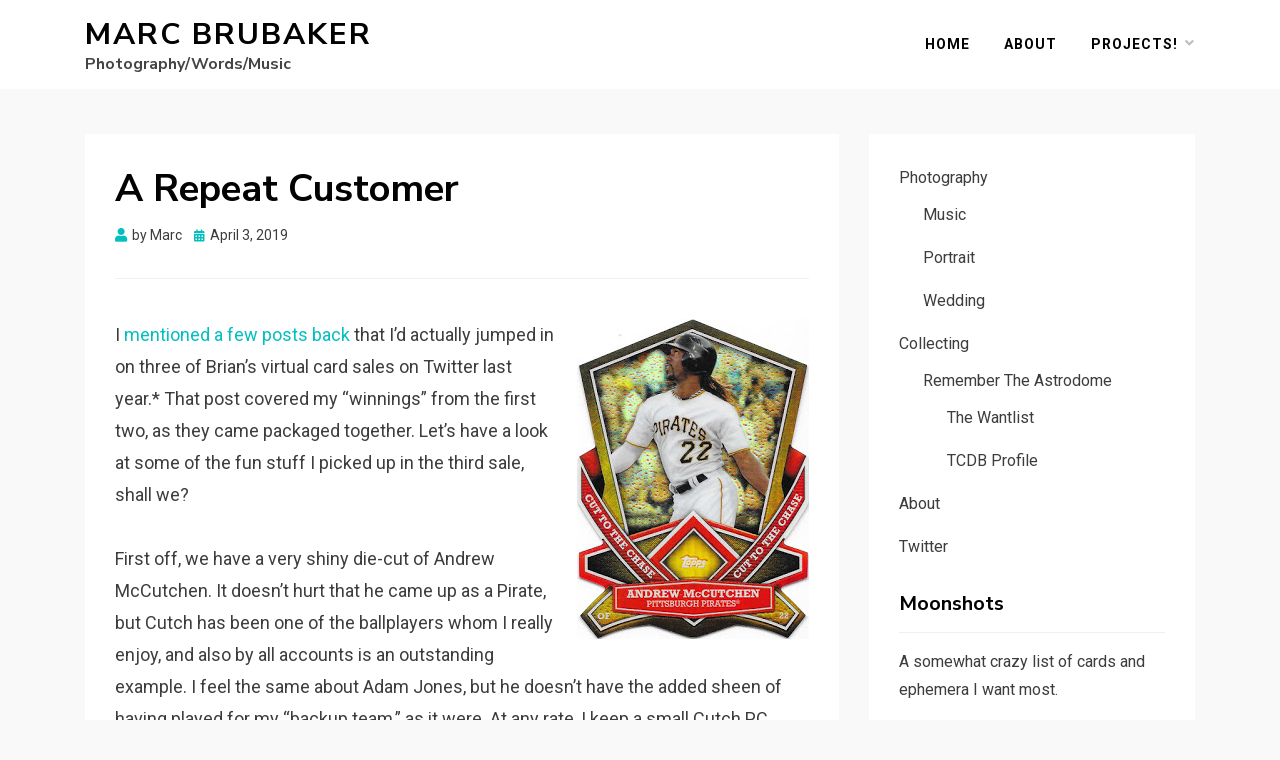

--- FILE ---
content_type: text/html; charset=UTF-8
request_url: http://marcbrubaker.com/2019/04/a-repeat-customer/
body_size: 16320
content:
<!DOCTYPE html>
<html lang="en-US">
<head>
<meta charset="UTF-8">
<meta name="viewport" content="width=device-width, initial-scale=1.0">
<link rel="profile" href="http://gmpg.org/xfn/11">
<title>A Repeat Customer &#8211; Marc Brubaker</title>
<meta name='robots' content='max-image-preview:large' />
<link rel='dns-prefetch' href='//stats.wp.com' />
<link rel='dns-prefetch' href='//fonts.googleapis.com' />
<link rel='dns-prefetch' href='//c0.wp.com' />
<link rel="alternate" type="application/rss+xml" title="Marc Brubaker &raquo; Feed" href="http://marcbrubaker.com/feed/" />
<link rel="alternate" type="application/rss+xml" title="Marc Brubaker &raquo; Comments Feed" href="http://marcbrubaker.com/comments/feed/" />
<link rel="alternate" type="application/rss+xml" title="Marc Brubaker &raquo; A Repeat Customer Comments Feed" href="http://marcbrubaker.com/2019/04/a-repeat-customer/feed/" />
<script type="text/javascript">
window._wpemojiSettings = {"baseUrl":"https:\/\/s.w.org\/images\/core\/emoji\/14.0.0\/72x72\/","ext":".png","svgUrl":"https:\/\/s.w.org\/images\/core\/emoji\/14.0.0\/svg\/","svgExt":".svg","source":{"concatemoji":"http:\/\/marcbrubaker.com\/wp-includes\/js\/wp-emoji-release.min.js?ver=6.2.8"}};
/*! This file is auto-generated */
!function(e,a,t){var n,r,o,i=a.createElement("canvas"),p=i.getContext&&i.getContext("2d");function s(e,t){p.clearRect(0,0,i.width,i.height),p.fillText(e,0,0);e=i.toDataURL();return p.clearRect(0,0,i.width,i.height),p.fillText(t,0,0),e===i.toDataURL()}function c(e){var t=a.createElement("script");t.src=e,t.defer=t.type="text/javascript",a.getElementsByTagName("head")[0].appendChild(t)}for(o=Array("flag","emoji"),t.supports={everything:!0,everythingExceptFlag:!0},r=0;r<o.length;r++)t.supports[o[r]]=function(e){if(p&&p.fillText)switch(p.textBaseline="top",p.font="600 32px Arial",e){case"flag":return s("\ud83c\udff3\ufe0f\u200d\u26a7\ufe0f","\ud83c\udff3\ufe0f\u200b\u26a7\ufe0f")?!1:!s("\ud83c\uddfa\ud83c\uddf3","\ud83c\uddfa\u200b\ud83c\uddf3")&&!s("\ud83c\udff4\udb40\udc67\udb40\udc62\udb40\udc65\udb40\udc6e\udb40\udc67\udb40\udc7f","\ud83c\udff4\u200b\udb40\udc67\u200b\udb40\udc62\u200b\udb40\udc65\u200b\udb40\udc6e\u200b\udb40\udc67\u200b\udb40\udc7f");case"emoji":return!s("\ud83e\udef1\ud83c\udffb\u200d\ud83e\udef2\ud83c\udfff","\ud83e\udef1\ud83c\udffb\u200b\ud83e\udef2\ud83c\udfff")}return!1}(o[r]),t.supports.everything=t.supports.everything&&t.supports[o[r]],"flag"!==o[r]&&(t.supports.everythingExceptFlag=t.supports.everythingExceptFlag&&t.supports[o[r]]);t.supports.everythingExceptFlag=t.supports.everythingExceptFlag&&!t.supports.flag,t.DOMReady=!1,t.readyCallback=function(){t.DOMReady=!0},t.supports.everything||(n=function(){t.readyCallback()},a.addEventListener?(a.addEventListener("DOMContentLoaded",n,!1),e.addEventListener("load",n,!1)):(e.attachEvent("onload",n),a.attachEvent("onreadystatechange",function(){"complete"===a.readyState&&t.readyCallback()})),(e=t.source||{}).concatemoji?c(e.concatemoji):e.wpemoji&&e.twemoji&&(c(e.twemoji),c(e.wpemoji)))}(window,document,window._wpemojiSettings);
</script>
<style type="text/css">
img.wp-smiley,
img.emoji {
	display: inline !important;
	border: none !important;
	box-shadow: none !important;
	height: 1em !important;
	width: 1em !important;
	margin: 0 0.07em !important;
	vertical-align: -0.1em !important;
	background: none !important;
	padding: 0 !important;
}
</style>
	<link rel='stylesheet' id='wp-block-library-css' href='https://c0.wp.com/c/6.2.8/wp-includes/css/dist/block-library/style.min.css' type='text/css' media='all' />
<style id='wp-block-library-inline-css' type='text/css'>
.has-text-align-justify{text-align:justify;}
</style>
<style id='collapsing-categories-style-inline-css' type='text/css'>


</style>
<link rel='stylesheet' id='mediaelement-css' href='https://c0.wp.com/c/6.2.8/wp-includes/js/mediaelement/mediaelementplayer-legacy.min.css' type='text/css' media='all' />
<link rel='stylesheet' id='wp-mediaelement-css' href='https://c0.wp.com/c/6.2.8/wp-includes/js/mediaelement/wp-mediaelement.min.css' type='text/css' media='all' />
<link rel='stylesheet' id='classic-theme-styles-css' href='https://c0.wp.com/c/6.2.8/wp-includes/css/classic-themes.min.css' type='text/css' media='all' />
<style id='global-styles-inline-css' type='text/css'>
body{--wp--preset--color--black: #000000;--wp--preset--color--cyan-bluish-gray: #abb8c3;--wp--preset--color--white: #ffffff;--wp--preset--color--pale-pink: #f78da7;--wp--preset--color--vivid-red: #cf2e2e;--wp--preset--color--luminous-vivid-orange: #ff6900;--wp--preset--color--luminous-vivid-amber: #fcb900;--wp--preset--color--light-green-cyan: #7bdcb5;--wp--preset--color--vivid-green-cyan: #00d084;--wp--preset--color--pale-cyan-blue: #8ed1fc;--wp--preset--color--vivid-cyan-blue: #0693e3;--wp--preset--color--vivid-purple: #9b51e0;--wp--preset--gradient--vivid-cyan-blue-to-vivid-purple: linear-gradient(135deg,rgba(6,147,227,1) 0%,rgb(155,81,224) 100%);--wp--preset--gradient--light-green-cyan-to-vivid-green-cyan: linear-gradient(135deg,rgb(122,220,180) 0%,rgb(0,208,130) 100%);--wp--preset--gradient--luminous-vivid-amber-to-luminous-vivid-orange: linear-gradient(135deg,rgba(252,185,0,1) 0%,rgba(255,105,0,1) 100%);--wp--preset--gradient--luminous-vivid-orange-to-vivid-red: linear-gradient(135deg,rgba(255,105,0,1) 0%,rgb(207,46,46) 100%);--wp--preset--gradient--very-light-gray-to-cyan-bluish-gray: linear-gradient(135deg,rgb(238,238,238) 0%,rgb(169,184,195) 100%);--wp--preset--gradient--cool-to-warm-spectrum: linear-gradient(135deg,rgb(74,234,220) 0%,rgb(151,120,209) 20%,rgb(207,42,186) 40%,rgb(238,44,130) 60%,rgb(251,105,98) 80%,rgb(254,248,76) 100%);--wp--preset--gradient--blush-light-purple: linear-gradient(135deg,rgb(255,206,236) 0%,rgb(152,150,240) 100%);--wp--preset--gradient--blush-bordeaux: linear-gradient(135deg,rgb(254,205,165) 0%,rgb(254,45,45) 50%,rgb(107,0,62) 100%);--wp--preset--gradient--luminous-dusk: linear-gradient(135deg,rgb(255,203,112) 0%,rgb(199,81,192) 50%,rgb(65,88,208) 100%);--wp--preset--gradient--pale-ocean: linear-gradient(135deg,rgb(255,245,203) 0%,rgb(182,227,212) 50%,rgb(51,167,181) 100%);--wp--preset--gradient--electric-grass: linear-gradient(135deg,rgb(202,248,128) 0%,rgb(113,206,126) 100%);--wp--preset--gradient--midnight: linear-gradient(135deg,rgb(2,3,129) 0%,rgb(40,116,252) 100%);--wp--preset--duotone--dark-grayscale: url('#wp-duotone-dark-grayscale');--wp--preset--duotone--grayscale: url('#wp-duotone-grayscale');--wp--preset--duotone--purple-yellow: url('#wp-duotone-purple-yellow');--wp--preset--duotone--blue-red: url('#wp-duotone-blue-red');--wp--preset--duotone--midnight: url('#wp-duotone-midnight');--wp--preset--duotone--magenta-yellow: url('#wp-duotone-magenta-yellow');--wp--preset--duotone--purple-green: url('#wp-duotone-purple-green');--wp--preset--duotone--blue-orange: url('#wp-duotone-blue-orange');--wp--preset--font-size--small: 13px;--wp--preset--font-size--medium: 20px;--wp--preset--font-size--large: 36px;--wp--preset--font-size--x-large: 42px;--wp--preset--spacing--20: 0.44rem;--wp--preset--spacing--30: 0.67rem;--wp--preset--spacing--40: 1rem;--wp--preset--spacing--50: 1.5rem;--wp--preset--spacing--60: 2.25rem;--wp--preset--spacing--70: 3.38rem;--wp--preset--spacing--80: 5.06rem;--wp--preset--shadow--natural: 6px 6px 9px rgba(0, 0, 0, 0.2);--wp--preset--shadow--deep: 12px 12px 50px rgba(0, 0, 0, 0.4);--wp--preset--shadow--sharp: 6px 6px 0px rgba(0, 0, 0, 0.2);--wp--preset--shadow--outlined: 6px 6px 0px -3px rgba(255, 255, 255, 1), 6px 6px rgba(0, 0, 0, 1);--wp--preset--shadow--crisp: 6px 6px 0px rgba(0, 0, 0, 1);}:where(.is-layout-flex){gap: 0.5em;}body .is-layout-flow > .alignleft{float: left;margin-inline-start: 0;margin-inline-end: 2em;}body .is-layout-flow > .alignright{float: right;margin-inline-start: 2em;margin-inline-end: 0;}body .is-layout-flow > .aligncenter{margin-left: auto !important;margin-right: auto !important;}body .is-layout-constrained > .alignleft{float: left;margin-inline-start: 0;margin-inline-end: 2em;}body .is-layout-constrained > .alignright{float: right;margin-inline-start: 2em;margin-inline-end: 0;}body .is-layout-constrained > .aligncenter{margin-left: auto !important;margin-right: auto !important;}body .is-layout-constrained > :where(:not(.alignleft):not(.alignright):not(.alignfull)){max-width: var(--wp--style--global--content-size);margin-left: auto !important;margin-right: auto !important;}body .is-layout-constrained > .alignwide{max-width: var(--wp--style--global--wide-size);}body .is-layout-flex{display: flex;}body .is-layout-flex{flex-wrap: wrap;align-items: center;}body .is-layout-flex > *{margin: 0;}:where(.wp-block-columns.is-layout-flex){gap: 2em;}.has-black-color{color: var(--wp--preset--color--black) !important;}.has-cyan-bluish-gray-color{color: var(--wp--preset--color--cyan-bluish-gray) !important;}.has-white-color{color: var(--wp--preset--color--white) !important;}.has-pale-pink-color{color: var(--wp--preset--color--pale-pink) !important;}.has-vivid-red-color{color: var(--wp--preset--color--vivid-red) !important;}.has-luminous-vivid-orange-color{color: var(--wp--preset--color--luminous-vivid-orange) !important;}.has-luminous-vivid-amber-color{color: var(--wp--preset--color--luminous-vivid-amber) !important;}.has-light-green-cyan-color{color: var(--wp--preset--color--light-green-cyan) !important;}.has-vivid-green-cyan-color{color: var(--wp--preset--color--vivid-green-cyan) !important;}.has-pale-cyan-blue-color{color: var(--wp--preset--color--pale-cyan-blue) !important;}.has-vivid-cyan-blue-color{color: var(--wp--preset--color--vivid-cyan-blue) !important;}.has-vivid-purple-color{color: var(--wp--preset--color--vivid-purple) !important;}.has-black-background-color{background-color: var(--wp--preset--color--black) !important;}.has-cyan-bluish-gray-background-color{background-color: var(--wp--preset--color--cyan-bluish-gray) !important;}.has-white-background-color{background-color: var(--wp--preset--color--white) !important;}.has-pale-pink-background-color{background-color: var(--wp--preset--color--pale-pink) !important;}.has-vivid-red-background-color{background-color: var(--wp--preset--color--vivid-red) !important;}.has-luminous-vivid-orange-background-color{background-color: var(--wp--preset--color--luminous-vivid-orange) !important;}.has-luminous-vivid-amber-background-color{background-color: var(--wp--preset--color--luminous-vivid-amber) !important;}.has-light-green-cyan-background-color{background-color: var(--wp--preset--color--light-green-cyan) !important;}.has-vivid-green-cyan-background-color{background-color: var(--wp--preset--color--vivid-green-cyan) !important;}.has-pale-cyan-blue-background-color{background-color: var(--wp--preset--color--pale-cyan-blue) !important;}.has-vivid-cyan-blue-background-color{background-color: var(--wp--preset--color--vivid-cyan-blue) !important;}.has-vivid-purple-background-color{background-color: var(--wp--preset--color--vivid-purple) !important;}.has-black-border-color{border-color: var(--wp--preset--color--black) !important;}.has-cyan-bluish-gray-border-color{border-color: var(--wp--preset--color--cyan-bluish-gray) !important;}.has-white-border-color{border-color: var(--wp--preset--color--white) !important;}.has-pale-pink-border-color{border-color: var(--wp--preset--color--pale-pink) !important;}.has-vivid-red-border-color{border-color: var(--wp--preset--color--vivid-red) !important;}.has-luminous-vivid-orange-border-color{border-color: var(--wp--preset--color--luminous-vivid-orange) !important;}.has-luminous-vivid-amber-border-color{border-color: var(--wp--preset--color--luminous-vivid-amber) !important;}.has-light-green-cyan-border-color{border-color: var(--wp--preset--color--light-green-cyan) !important;}.has-vivid-green-cyan-border-color{border-color: var(--wp--preset--color--vivid-green-cyan) !important;}.has-pale-cyan-blue-border-color{border-color: var(--wp--preset--color--pale-cyan-blue) !important;}.has-vivid-cyan-blue-border-color{border-color: var(--wp--preset--color--vivid-cyan-blue) !important;}.has-vivid-purple-border-color{border-color: var(--wp--preset--color--vivid-purple) !important;}.has-vivid-cyan-blue-to-vivid-purple-gradient-background{background: var(--wp--preset--gradient--vivid-cyan-blue-to-vivid-purple) !important;}.has-light-green-cyan-to-vivid-green-cyan-gradient-background{background: var(--wp--preset--gradient--light-green-cyan-to-vivid-green-cyan) !important;}.has-luminous-vivid-amber-to-luminous-vivid-orange-gradient-background{background: var(--wp--preset--gradient--luminous-vivid-amber-to-luminous-vivid-orange) !important;}.has-luminous-vivid-orange-to-vivid-red-gradient-background{background: var(--wp--preset--gradient--luminous-vivid-orange-to-vivid-red) !important;}.has-very-light-gray-to-cyan-bluish-gray-gradient-background{background: var(--wp--preset--gradient--very-light-gray-to-cyan-bluish-gray) !important;}.has-cool-to-warm-spectrum-gradient-background{background: var(--wp--preset--gradient--cool-to-warm-spectrum) !important;}.has-blush-light-purple-gradient-background{background: var(--wp--preset--gradient--blush-light-purple) !important;}.has-blush-bordeaux-gradient-background{background: var(--wp--preset--gradient--blush-bordeaux) !important;}.has-luminous-dusk-gradient-background{background: var(--wp--preset--gradient--luminous-dusk) !important;}.has-pale-ocean-gradient-background{background: var(--wp--preset--gradient--pale-ocean) !important;}.has-electric-grass-gradient-background{background: var(--wp--preset--gradient--electric-grass) !important;}.has-midnight-gradient-background{background: var(--wp--preset--gradient--midnight) !important;}.has-small-font-size{font-size: var(--wp--preset--font-size--small) !important;}.has-medium-font-size{font-size: var(--wp--preset--font-size--medium) !important;}.has-large-font-size{font-size: var(--wp--preset--font-size--large) !important;}.has-x-large-font-size{font-size: var(--wp--preset--font-size--x-large) !important;}
.wp-block-navigation a:where(:not(.wp-element-button)){color: inherit;}
:where(.wp-block-columns.is-layout-flex){gap: 2em;}
.wp-block-pullquote{font-size: 1.5em;line-height: 1.6;}
</style>
<link rel='stylesheet' id='simply-gallery-block-frontend-css' href='http://marcbrubaker.com/wp-content/plugins/simply-gallery-block/blocks/pgc_sgb.min.style.css?ver=3.2.4.3' type='text/css' media='all' />
<link rel='stylesheet' id='pgc-simply-gallery-plugin-lightbox-style-css' href='http://marcbrubaker.com/wp-content/plugins/simply-gallery-block/plugins/pgc_sgb_lightbox.min.style.css?ver=3.2.4.3' type='text/css' media='all' />
<link rel='stylesheet' id='allium-bootstrap-custom-css' href='http://marcbrubaker.com/wp-content/themes/allium/css/bootstrap-custom.css?ver=6.2.8' type='text/css' media='all' />
<link rel='stylesheet' id='font-awesome-5-css' href='http://marcbrubaker.com/wp-content/themes/allium/css/fontawesome-all.css?ver=6.2.8' type='text/css' media='all' />
<link rel='stylesheet' id='allium-fonts-css' href='https://fonts.googleapis.com/css?family=Nunito+Sans%3A400%2C400i%2C700%2C700i%7CRoboto%3A400%2C400i%2C700%2C700i&#038;subset=latin%2Clatin-ext' type='text/css' media='all' />
<link rel='stylesheet' id='allium-style-css' href='http://marcbrubaker.com/wp-content/themes/allium/style.css?ver=6.2.8' type='text/css' media='all' />
<style id='akismet-widget-style-inline-css' type='text/css'>

			.a-stats {
				--akismet-color-mid-green: #357b49;
				--akismet-color-white: #fff;
				--akismet-color-light-grey: #f6f7f7;

				max-width: 350px;
				width: auto;
			}

			.a-stats * {
				all: unset;
				box-sizing: border-box;
			}

			.a-stats strong {
				font-weight: 600;
			}

			.a-stats a.a-stats__link,
			.a-stats a.a-stats__link:visited,
			.a-stats a.a-stats__link:active {
				background: var(--akismet-color-mid-green);
				border: none;
				box-shadow: none;
				border-radius: 8px;
				color: var(--akismet-color-white);
				cursor: pointer;
				display: block;
				font-family: -apple-system, BlinkMacSystemFont, 'Segoe UI', 'Roboto', 'Oxygen-Sans', 'Ubuntu', 'Cantarell', 'Helvetica Neue', sans-serif;
				font-weight: 500;
				padding: 12px;
				text-align: center;
				text-decoration: none;
				transition: all 0.2s ease;
			}

			/* Extra specificity to deal with TwentyTwentyOne focus style */
			.widget .a-stats a.a-stats__link:focus {
				background: var(--akismet-color-mid-green);
				color: var(--akismet-color-white);
				text-decoration: none;
			}

			.a-stats a.a-stats__link:hover {
				filter: brightness(110%);
				box-shadow: 0 4px 12px rgba(0, 0, 0, 0.06), 0 0 2px rgba(0, 0, 0, 0.16);
			}

			.a-stats .count {
				color: var(--akismet-color-white);
				display: block;
				font-size: 1.5em;
				line-height: 1.4;
				padding: 0 13px;
				white-space: nowrap;
			}
		
</style>
<link rel='stylesheet' id='social-logos-css' href='https://c0.wp.com/p/jetpack/12.8.2/_inc/social-logos/social-logos.min.css' type='text/css' media='all' />
<link rel='stylesheet' id='jetpack_css-css' href='https://c0.wp.com/p/jetpack/12.8.2/css/jetpack.css' type='text/css' media='all' />
<script type='text/javascript' src='https://c0.wp.com/c/6.2.8/wp-includes/js/jquery/jquery.min.js' id='jquery-core-js'></script>
<script type='text/javascript' src='https://c0.wp.com/c/6.2.8/wp-includes/js/jquery/jquery-migrate.min.js' id='jquery-migrate-js'></script>
<link rel="https://api.w.org/" href="http://marcbrubaker.com/wp-json/" /><link rel="alternate" type="application/json" href="http://marcbrubaker.com/wp-json/wp/v2/posts/800" /><link rel="EditURI" type="application/rsd+xml" title="RSD" href="http://marcbrubaker.com/xmlrpc.php?rsd" />
<link rel="wlwmanifest" type="application/wlwmanifest+xml" href="http://marcbrubaker.com/wp-includes/wlwmanifest.xml" />
<meta name="generator" content="WordPress 6.2.8" />
<link rel="canonical" href="http://marcbrubaker.com/2019/04/a-repeat-customer/" />
<link rel='shortlink' href='http://marcbrubaker.com/?p=800' />
<link rel="alternate" type="application/json+oembed" href="http://marcbrubaker.com/wp-json/oembed/1.0/embed?url=http%3A%2F%2Fmarcbrubaker.com%2F2019%2F04%2Fa-repeat-customer%2F" />
<link rel="alternate" type="text/xml+oembed" href="http://marcbrubaker.com/wp-json/oembed/1.0/embed?url=http%3A%2F%2Fmarcbrubaker.com%2F2019%2F04%2Fa-repeat-customer%2F&#038;format=xml" />
<noscript><style>.simply-gallery-amp{ display: block !important; }</style></noscript><noscript><style>.sgb-preloader{ display: none !important; }</style></noscript>	<style>img#wpstats{display:none}</style>
		<link rel="pingback" href="http://marcbrubaker.com/xmlrpc.php">
	
	
<!-- Jetpack Open Graph Tags -->
<meta property="og:type" content="article" />
<meta property="og:title" content="A Repeat Customer" />
<meta property="og:url" content="http://marcbrubaker.com/2019/04/a-repeat-customer/" />
<meta property="og:description" content="I mentioned a few posts back that I&#8217;d actually jumped in on three of Brian&#8217;s virtual card sales on Twitter last year.* That post covered my &#8220;winnings&#8221; from the first two, as…" />
<meta property="article:published_time" content="2019-04-03T20:16:00+00:00" />
<meta property="article:modified_time" content="2019-07-09T13:53:00+00:00" />
<meta property="og:site_name" content="Marc Brubaker" />
<meta property="og:image" content="http://marcbrubaker.com/wp-content/uploads/2019/04/McCutchen13_CuttotheChase.jpg" />
<meta property="og:image:width" content="232" />
<meta property="og:image:height" content="320" />
<meta property="og:image:alt" content="" />
<meta property="og:locale" content="en_US" />
<meta name="twitter:text:title" content="A Repeat Customer" />
<meta name="twitter:image" content="http://marcbrubaker.com/wp-content/uploads/2019/04/McCutchen13_CuttotheChase.jpg?w=144" />
<meta name="twitter:card" content="summary" />

<!-- End Jetpack Open Graph Tags -->
</head>

<body class="post-template-default single single-post postid-800 single-format-standard singular has-site-branding has-wide-layout has-right-sidebar">
<svg xmlns="http://www.w3.org/2000/svg" viewBox="0 0 0 0" width="0" height="0" focusable="false" role="none" style="visibility: hidden; position: absolute; left: -9999px; overflow: hidden;" ><defs><filter id="wp-duotone-dark-grayscale"><feColorMatrix color-interpolation-filters="sRGB" type="matrix" values=" .299 .587 .114 0 0 .299 .587 .114 0 0 .299 .587 .114 0 0 .299 .587 .114 0 0 " /><feComponentTransfer color-interpolation-filters="sRGB" ><feFuncR type="table" tableValues="0 0.498039215686" /><feFuncG type="table" tableValues="0 0.498039215686" /><feFuncB type="table" tableValues="0 0.498039215686" /><feFuncA type="table" tableValues="1 1" /></feComponentTransfer><feComposite in2="SourceGraphic" operator="in" /></filter></defs></svg><svg xmlns="http://www.w3.org/2000/svg" viewBox="0 0 0 0" width="0" height="0" focusable="false" role="none" style="visibility: hidden; position: absolute; left: -9999px; overflow: hidden;" ><defs><filter id="wp-duotone-grayscale"><feColorMatrix color-interpolation-filters="sRGB" type="matrix" values=" .299 .587 .114 0 0 .299 .587 .114 0 0 .299 .587 .114 0 0 .299 .587 .114 0 0 " /><feComponentTransfer color-interpolation-filters="sRGB" ><feFuncR type="table" tableValues="0 1" /><feFuncG type="table" tableValues="0 1" /><feFuncB type="table" tableValues="0 1" /><feFuncA type="table" tableValues="1 1" /></feComponentTransfer><feComposite in2="SourceGraphic" operator="in" /></filter></defs></svg><svg xmlns="http://www.w3.org/2000/svg" viewBox="0 0 0 0" width="0" height="0" focusable="false" role="none" style="visibility: hidden; position: absolute; left: -9999px; overflow: hidden;" ><defs><filter id="wp-duotone-purple-yellow"><feColorMatrix color-interpolation-filters="sRGB" type="matrix" values=" .299 .587 .114 0 0 .299 .587 .114 0 0 .299 .587 .114 0 0 .299 .587 .114 0 0 " /><feComponentTransfer color-interpolation-filters="sRGB" ><feFuncR type="table" tableValues="0.549019607843 0.988235294118" /><feFuncG type="table" tableValues="0 1" /><feFuncB type="table" tableValues="0.717647058824 0.254901960784" /><feFuncA type="table" tableValues="1 1" /></feComponentTransfer><feComposite in2="SourceGraphic" operator="in" /></filter></defs></svg><svg xmlns="http://www.w3.org/2000/svg" viewBox="0 0 0 0" width="0" height="0" focusable="false" role="none" style="visibility: hidden; position: absolute; left: -9999px; overflow: hidden;" ><defs><filter id="wp-duotone-blue-red"><feColorMatrix color-interpolation-filters="sRGB" type="matrix" values=" .299 .587 .114 0 0 .299 .587 .114 0 0 .299 .587 .114 0 0 .299 .587 .114 0 0 " /><feComponentTransfer color-interpolation-filters="sRGB" ><feFuncR type="table" tableValues="0 1" /><feFuncG type="table" tableValues="0 0.278431372549" /><feFuncB type="table" tableValues="0.592156862745 0.278431372549" /><feFuncA type="table" tableValues="1 1" /></feComponentTransfer><feComposite in2="SourceGraphic" operator="in" /></filter></defs></svg><svg xmlns="http://www.w3.org/2000/svg" viewBox="0 0 0 0" width="0" height="0" focusable="false" role="none" style="visibility: hidden; position: absolute; left: -9999px; overflow: hidden;" ><defs><filter id="wp-duotone-midnight"><feColorMatrix color-interpolation-filters="sRGB" type="matrix" values=" .299 .587 .114 0 0 .299 .587 .114 0 0 .299 .587 .114 0 0 .299 .587 .114 0 0 " /><feComponentTransfer color-interpolation-filters="sRGB" ><feFuncR type="table" tableValues="0 0" /><feFuncG type="table" tableValues="0 0.647058823529" /><feFuncB type="table" tableValues="0 1" /><feFuncA type="table" tableValues="1 1" /></feComponentTransfer><feComposite in2="SourceGraphic" operator="in" /></filter></defs></svg><svg xmlns="http://www.w3.org/2000/svg" viewBox="0 0 0 0" width="0" height="0" focusable="false" role="none" style="visibility: hidden; position: absolute; left: -9999px; overflow: hidden;" ><defs><filter id="wp-duotone-magenta-yellow"><feColorMatrix color-interpolation-filters="sRGB" type="matrix" values=" .299 .587 .114 0 0 .299 .587 .114 0 0 .299 .587 .114 0 0 .299 .587 .114 0 0 " /><feComponentTransfer color-interpolation-filters="sRGB" ><feFuncR type="table" tableValues="0.780392156863 1" /><feFuncG type="table" tableValues="0 0.949019607843" /><feFuncB type="table" tableValues="0.352941176471 0.470588235294" /><feFuncA type="table" tableValues="1 1" /></feComponentTransfer><feComposite in2="SourceGraphic" operator="in" /></filter></defs></svg><svg xmlns="http://www.w3.org/2000/svg" viewBox="0 0 0 0" width="0" height="0" focusable="false" role="none" style="visibility: hidden; position: absolute; left: -9999px; overflow: hidden;" ><defs><filter id="wp-duotone-purple-green"><feColorMatrix color-interpolation-filters="sRGB" type="matrix" values=" .299 .587 .114 0 0 .299 .587 .114 0 0 .299 .587 .114 0 0 .299 .587 .114 0 0 " /><feComponentTransfer color-interpolation-filters="sRGB" ><feFuncR type="table" tableValues="0.650980392157 0.403921568627" /><feFuncG type="table" tableValues="0 1" /><feFuncB type="table" tableValues="0.447058823529 0.4" /><feFuncA type="table" tableValues="1 1" /></feComponentTransfer><feComposite in2="SourceGraphic" operator="in" /></filter></defs></svg><svg xmlns="http://www.w3.org/2000/svg" viewBox="0 0 0 0" width="0" height="0" focusable="false" role="none" style="visibility: hidden; position: absolute; left: -9999px; overflow: hidden;" ><defs><filter id="wp-duotone-blue-orange"><feColorMatrix color-interpolation-filters="sRGB" type="matrix" values=" .299 .587 .114 0 0 .299 .587 .114 0 0 .299 .587 .114 0 0 .299 .587 .114 0 0 " /><feComponentTransfer color-interpolation-filters="sRGB" ><feFuncR type="table" tableValues="0.0980392156863 1" /><feFuncG type="table" tableValues="0 0.662745098039" /><feFuncB type="table" tableValues="0.847058823529 0.419607843137" /><feFuncA type="table" tableValues="1 1" /></feComponentTransfer><feComposite in2="SourceGraphic" operator="in" /></filter></defs></svg><div id="page" class="site-wrapper site">

	
	<header id="masthead" class="site-header" role="banner">
		<div class="container">
			<div class="row">
				<div class="col">

					<div class="site-header-inside-wrapper">
						
<div class="site-branding-wrapper">
	
	<div class="site-branding">
					<p class="site-title"><a href="http://marcbrubaker.com/" title="Marc Brubaker" rel="home">Marc Brubaker</a></p>
		
				<p class="site-description">Photography/Words/Music</p>
			</div>
</div><!-- .site-branding-wrapper -->

						
<nav id="site-navigation" class="main-navigation" role="navigation">
	<div class="main-navigation-inside">

		<a class="skip-link screen-reader-text" href="#content">Skip to content</a>
		<div class="toggle-menu-wrapper">
			<a href="#header-menu-responsive" title="Menu" class="toggle-menu-control">
				<span class="toggle-menu-label">Menu</span>
			</a>
		</div>

		<div id="menu-1" class="site-header-menu"><ul class="header-menu sf-menu">
<li ><a href="http://marcbrubaker.com/">Home</a></li><li class="page_item page-item-2 current_page_parent"><a href="http://marcbrubaker.com/about/">About</a></li>
<li class="page_item page-item-19204 page_item_has_children"><a href="http://marcbrubaker.com/projects/">Projects!</a>
<ul class='children'>
	<li class="page_item page-item-18762"><a href="http://marcbrubaker.com/projects/1981-fleer/">1981 Fleer</a></li>
	<li class="page_item page-item-19207"><a href="http://marcbrubaker.com/projects/baseball-hof-autographs/">Baseball Hall of Famers</a></li>
	<li class="page_item page-item-19278"><a href="http://marcbrubaker.com/projects/managers-of-the-year/">Managers of the Year</a></li>
	<li class="page_item page-item-19277"><a href="http://marcbrubaker.com/projects/mvps/">MVPs</a></li>
</ul>
</li>
</ul></div>

	</div><!-- .main-navigation-inside -->
</nav><!-- .main-navigation -->
					</div><!-- .site-header-inside-wrapper -->

				</div><!-- .col -->
			</div><!-- .row -->
		</div><!-- .container -->
	</header><!-- #masthead -->

	<div id="content" class="site-content">

	<div class="site-content-inside">
		<div class="container">
			<div class="row">

				<div id="primary" class="content-area col-16 col-sm-16 col-md-16 col-lg-11 col-xl-11 col-xxl-11">
					<main id="main" class="site-main" role="main">

						<div id="post-wrapper" class="post-wrapper post-wrapper-single post-wrapper-single-post">
												
							
<div class="post-wrapper-hentry">
	<article id="post-800" class="post-800 post type-post status-publish format-standard hentry category-collecting category-remember-the-astrodome tag-craig-biggio tag-jeff-bagwell tag-luis-aparicio tag-twitter tag-twitter-sale tag-warren-spahn">
		<div class="post-content-wrapper post-content-wrapper-single post-content-wrapper-single-post">

			<div class="entry-header-wrapper">
				<header class="entry-header">
					<h1 class="entry-title">A Repeat Customer</h1>				</header><!-- .entry-header -->

				<div class="entry-meta entry-meta-header-after">
					<span class="byline entry-meta-icon">by <span class="author vcard"><a class="entry-author-link url fn n" href="http://marcbrubaker.com/author/admin/" rel="author"><span class="entry-author-name">Marc</span></a></span></span><span class="posted-on entry-meta-icon"><span class="screen-reader-text">Posted on</span><a href="http://marcbrubaker.com/2019/04/a-repeat-customer/" rel="bookmark"><time class="entry-date published" datetime="2019-04-03T13:16:00-05:00">April 3, 2019</time><time class="updated" datetime="2019-07-09T06:53:00-05:00">July 9, 2019</time></a></span>				</div><!-- .entry-meta -->
			</div><!-- .entry-header-wrapper -->

			<div class="entry-content">
								<div style="clear: both; text-align: center;"><a href="http://marcbrubaker.com/wp-content/uploads/2019/04/McCutchen13_CuttotheChase-1.jpg" style="clear: right; float: right; margin-bottom: 1em; margin-left: 1em;"><img decoding="async" border="0" data-original-height="1052" data-original-width="763" height="320" src="http://marcbrubaker.com/wp-content/uploads/2019/04/McCutchen13_CuttotheChase.jpg" width="232" /></a></div>
<p>I <a href="https://remembertheastrodome.blogspot.com/2019/03/id-like-to-buy-card-brian.html" target="_blank" rel="noopener noreferrer">mentioned a few posts back</a> that I&#8217;d actually jumped in on three of Brian&#8217;s virtual card sales on Twitter last year.* That post covered my &#8220;winnings&#8221; from the first two, as they came packaged together. Let&#8217;s have a look at some of the fun stuff I picked up in the third sale, shall we?</p>
<p>First off, we have a very shiny die-cut of Andrew McCutchen. It doesn&#8217;t hurt that he came up as a Pirate, but Cutch has been one of the ballplayers whom I really enjoy, and also by all accounts is an outstanding example. I feel the same about Adam Jones, but he doesn&#8217;t have the added sheen of having played for my &#8220;backup team,&#8221; as it were. At any rate, I keep a small Cutch PC going, so this was a fun addition.</p>
<p><i>*Don&#8217;t worry, the cards are very much real, the virtual aspect refers only to the method of sale.&nbsp;</i></p>
<div style="clear: both; text-align: center;"><a href="http://marcbrubaker.com/wp-content/uploads/2019/04/Oswalt10TC_Refractor-1.jpg" style="margin-left: 1em; margin-right: 1em;"><img decoding="async" loading="lazy" border="0" data-original-height="1047" data-original-width="747" height="320" src="http://marcbrubaker.com/wp-content/uploads/2019/04/Oswalt10TC_Refractor.jpg" width="228" /></a><a href="http://marcbrubaker.com/wp-content/uploads/2019/04/Oswalt_10TC_Orange-1.jpg" style="margin-left: 1em; margin-right: 1em;"><img decoding="async" loading="lazy" border="0" data-original-height="1035" data-original-width="739" height="320" src="http://marcbrubaker.com/wp-content/uploads/2019/04/Oswalt_10TC_Orange.jpg" width="228" /></a></div>
<div style="clear: both; text-align: center;"></div>
<div style="clear: both; text-align: left;">Speaking of crazy shiny cards, I shelled out a little extra to grab this pair of Oswalt Refractors from 2010 Chrome: one regular refractor, and one lovely orange refractor.</div>
<p></p>
<div style="clear: both; text-align: center;"><a href="http://marcbrubaker.com/wp-content/uploads/2019/04/Scan2B4-11.jpeg" style="margin-left: 1em; margin-right: 1em;"><img decoding="async" loading="lazy" border="0" data-original-height="1045" data-original-width="740" height="320" src="http://marcbrubaker.com/wp-content/uploads/2019/04/Scan2B4-3.jpeg" width="226" /></a><a href="http://marcbrubaker.com/wp-content/uploads/2019/04/Scan-11.jpeg" style="margin-left: 1em; margin-right: 1em;"><img decoding="async" loading="lazy" border="0" data-original-height="1039" data-original-width="736" height="320" src="http://marcbrubaker.com/wp-content/uploads/2019/04/Scan-2.jpeg" width="226" /></a></div>
<div style="clear: both; text-align: center;"></div>
<div style="clear: both; text-align: left;">The great thing about dime boxes, virtual or not, is that there are plenty of interesting cards that you&#8217;ll chance upon which might not otherwise come into your collecting purview. Such is the case with these fabulous mid-aughts Turkey Red cards of Nolan Ryan and Roy Campanella. Those are downright gorgeous.</div>
<div style="clear: both; text-align: center;"></div>
<div style="clear: both; text-align: center;"><a href="http://marcbrubaker.com/wp-content/uploads/2019/04/Scan2B2-14.jpeg" style="clear: right; float: right; margin-bottom: 1em; margin-left: 1em;"><img decoding="async" loading="lazy" border="0" data-original-height="1040" data-original-width="737" height="320" src="http://marcbrubaker.com/wp-content/uploads/2019/04/Scan2B2-9.jpeg" width="226" /></a><a href="http://marcbrubaker.com/wp-content/uploads/2019/04/Scan2B3-13.jpeg" style="margin-left: 1em; margin-right: 1em;"><img decoding="async" loading="lazy" border="0" data-original-height="741" data-original-width="1041" height="227" src="http://marcbrubaker.com/wp-content/uploads/2019/04/Scan2B3-9.jpeg" width="320" /></a></div>
<p>I also grabbed a few Aparicio cards. Having read up on him in my younger days, he was one of the guys I came to appreciate through baseball lore.</p>
<div style="clear: both; text-align: center;"><a href="http://marcbrubaker.com/wp-content/uploads/2019/04/Scan2B14-1.jpeg" style="margin-left: 1em; margin-right: 1em;"><img decoding="async" loading="lazy" border="0" data-original-height="1045" data-original-width="742" height="320" src="http://marcbrubaker.com/wp-content/uploads/2019/04/Scan2B14.jpeg" width="227" /></a><a href="http://marcbrubaker.com/wp-content/uploads/2019/04/Scan2B13-1.jpeg" style="margin-left: 1em; margin-right: 1em;"><img decoding="async" loading="lazy" border="0" data-original-height="1049" data-original-width="748" height="320" src="http://marcbrubaker.com/wp-content/uploads/2019/04/Scan2B13.jpeg" width="228" /></a></div>
<div style="clear: both; text-align: center;"></div>
<div style="clear: both; text-align: left;">As was Larry Doby. These two Upper Deck Goudey cards were easy throw-ins to my stack.</div>
<div style="clear: both; text-align: left;"></div>
<div style="clear: both; text-align: center;"><a href="http://marcbrubaker.com/wp-content/uploads/2019/04/Scan2B5-8.jpeg" style="margin-left: 1em; margin-right: 1em;"><img decoding="async" loading="lazy" border="0" data-original-height="731" data-original-width="1042" height="224" src="http://marcbrubaker.com/wp-content/uploads/2019/04/Scan2B5-5.jpeg" width="320" /></a></div>
<p>The baseball flashbacks in Heritage are typically pretty awesome (although I&#8217;m not really sold on the 2019 versions). This Palmer was no different, and I picked it up in order to potentially get it signed.</p>
<div style="clear: both; text-align: center;"><a href="http://marcbrubaker.com/wp-content/uploads/2019/04/Scan2B8-5.jpeg" style="margin-left: 1em; margin-right: 1em;"><img decoding="async" loading="lazy" border="0" data-original-height="1038" data-original-width="745" height="320" src="http://marcbrubaker.com/wp-content/uploads/2019/04/Scan2B8-3.jpeg" width="229" /></a><a href="http://marcbrubaker.com/wp-content/uploads/2019/04/Scan2B10-5.jpeg" style="margin-left: 1em; margin-right: 1em;"><img decoding="async" loading="lazy" border="0" data-original-height="1039" data-original-width="741" height="320" src="http://marcbrubaker.com/wp-content/uploads/2019/04/Scan2B10-3.jpeg" width="228" /></a></div>
<p>See what I mean? Nick V. is sure to appreciate these. Heck, I love the Marichal even though it&#8217;s about him tossing a No-No against Houston. I may have to send that one off for some ink as well.</p>
<div style="clear: both; text-align: center;"><a href="http://marcbrubaker.com/wp-content/uploads/2019/04/Scan2B7-5.jpeg" style="margin-left: 1em; margin-right: 1em;"><img decoding="async" loading="lazy" border="0" data-original-height="1047" data-original-width="742" height="320" src="http://marcbrubaker.com/wp-content/uploads/2019/04/Scan2B7-3.jpeg" width="226" /></a><a href="http://marcbrubaker.com/wp-content/uploads/2019/04/Scan2B9-5.jpeg" style="margin-left: 1em; margin-right: 1em;"><img decoding="async" loading="lazy" border="0" data-original-height="1040" data-original-width="745" height="320" src="http://marcbrubaker.com/wp-content/uploads/2019/04/Scan2B9-3.jpeg" width="229" /></a></div>
<div style="clear: both; text-align: center;"></div>
<div style="clear: both; text-align: left;">Of course, I kept a stealthy eye out for my favorite Pirates, and picked up a new Clemente and Stargell along the way.</div>
<p></p>
<div style="clear: both; text-align: center;"><a href="http://marcbrubaker.com/wp-content/uploads/2019/04/Scan2B11-6.jpeg" style="margin-left: 1em; margin-right: 1em;"><img decoding="async" loading="lazy" border="0" data-original-height="1040" data-original-width="739" height="320" src="http://marcbrubaker.com/wp-content/uploads/2019/04/Scan2B11-3.jpeg" width="227" /></a><a href="http://marcbrubaker.com/wp-content/uploads/2019/04/Scan2B12-3.jpeg" style="margin-left: 1em; margin-right: 1em;"><img decoding="async" loading="lazy" border="0" data-original-height="1035" data-original-width="743" height="320" src="http://marcbrubaker.com/wp-content/uploads/2019/04/Scan2B12-2.jpeg" width="229" /></a></div>
<p>And I found another pair of Spahnies!</p>
<p></p>
<div style="clear: both; text-align: center;"><a href="http://marcbrubaker.com/wp-content/uploads/2019/04/Scan2B6-7.jpeg" style="margin-left: 1em; margin-right: 1em;"><img decoding="async" loading="lazy" border="0" data-original-height="1042" data-original-width="744" height="320" src="http://marcbrubaker.com/wp-content/uploads/2019/04/Scan2B6-5.jpeg" width="228" /></a><a href="http://marcbrubaker.com/wp-content/uploads/2019/04/Scan2B15-1.jpeg" style="margin-left: 1em; margin-right: 1em;"><img decoding="async" loading="lazy" border="0" data-original-height="1045" data-original-width="731" height="320" src="http://marcbrubaker.com/wp-content/uploads/2019/04/Scan2B15.jpeg" width="223" /></a></div>
<div style="clear: both; text-align: center;"></div>
<div style="clear: both; text-align: left;">Here are some rad late-90&#8217;s Upper Deck inserts of more recent HOFers (that&#8217;s Vlad on the right). The <i>View to a Thrill</i>&nbsp;inserts are just crazy enough and from just the right moment in my collecting heyday that I&#8217;m very much considering going for the set.</div>
<p></p>
<div style="clear: both; text-align: center;"><a href="http://marcbrubaker.com/wp-content/uploads/2019/04/Scan2B17-1.jpeg" style="margin-left: 1em; margin-right: 1em;"><img decoding="async" loading="lazy" border="0" data-original-height="1039" data-original-width="737" height="320" src="http://marcbrubaker.com/wp-content/uploads/2019/04/Scan2B17.jpeg" width="226" /></a><a href="http://marcbrubaker.com/wp-content/uploads/2019/04/Scan2B16-1.jpeg" style="margin-left: 1em; margin-right: 1em;"><img decoding="async" loading="lazy" border="0" data-original-height="1038" data-original-width="738" height="320" src="http://marcbrubaker.com/wp-content/uploads/2019/04/Scan2B16.jpeg" width="227" /></a></div>
<div style="clear: both; text-align: center;"></div>
<div style="clear: both; text-align: left;">And speaking of crazy 90&#8217;s cards, let&#8217;s check out the rest of my Astros pickups. Here&#8217;s a pair of Bowman parallels that don&#8217;t scan well. That&#8217;s an International version of the &#8217;98 Daryle Ward and a Chrome &#8217;99 Alou.</div>
<div style="clear: both; text-align: left;"></div>
<div style="clear: both; text-align: center;"><a href="http://marcbrubaker.com/wp-content/uploads/2019/04/Scan2B18-1.jpeg" style="margin-left: 1em; margin-right: 1em;"><img decoding="async" loading="lazy" border="0" data-original-height="638" data-original-width="889" height="229" src="http://marcbrubaker.com/wp-content/uploads/2019/04/Scan2B18.jpeg" width="320" /></a></div>
<div style="clear: both; text-align: center;"></div>
<div style="clear: both; text-align: left;">Two HOFer stickers? Well, heck, I think this was maybe a quarter. The checklist on these at TCDB has undergone some changes* so I picked this up unsure of whether I really needed it.</div>
<div style="clear: both; text-align: left;"></div>
<div style="clear: both; text-align: left;">*<i>Folks at the site have figured out the&nbsp;different sticker/back combos and listed them as variants.**</i></div>
<div style="clear: both; text-align: left;"><i><br /></i></div>
<div style="clear: both; text-align: left;"><i>**It still throws me for a loop that the SuperStar cards are considered the &#8220;backs&#8221; of this set. But I suppose that&#8217;s how it was sold, as packs of stickers with bonus cards. It&#8217;s just weird to me because the stickers are so much more ephemeral.</i></div>
<p></p>
<div style="clear: both; text-align: center;"><a href="http://marcbrubaker.com/wp-content/uploads/2019/04/Scan2B19-1.jpeg" style="margin-left: 1em; margin-right: 1em;"><img decoding="async" loading="lazy" border="0" data-original-height="1045" data-original-width="742" height="320" src="http://marcbrubaker.com/wp-content/uploads/2019/04/Scan2B19.jpeg" width="227" /></a><a href="http://marcbrubaker.com/wp-content/uploads/2019/04/Scan2B20-1.jpeg" style="margin-left: 1em; margin-right: 1em;"><img decoding="async" loading="lazy" border="0" data-original-height="1043" data-original-width="734" height="320" src="http://marcbrubaker.com/wp-content/uploads/2019/04/Scan2B20.jpeg" width="225" /></a></div>
<div style="clear: both; text-align: center;"></div>
<div style="clear: both; text-align: left;">1999 Stadium Club! I picked up a handful of these, including the greatest Jose Lima card of all time.</div>
<p></p>
<div style="clear: both; text-align: center;"><a href="http://marcbrubaker.com/wp-content/uploads/2019/04/Scan2B21-1.jpeg" style="margin-left: 1em; margin-right: 1em;"><img decoding="async" loading="lazy" border="0" data-original-height="1042" data-original-width="742" height="320" src="http://marcbrubaker.com/wp-content/uploads/2019/04/Scan2B21.jpeg" width="227" /></a><a href="http://marcbrubaker.com/wp-content/uploads/2019/04/Scan2B23-1.jpeg" style="margin-left: 1em; margin-right: 1em;"><img decoding="async" loading="lazy" border="0" data-original-height="1046" data-original-width="744" height="320" src="http://marcbrubaker.com/wp-content/uploads/2019/04/Scan2B23.jpeg" width="227" /></a></div>
<div style="clear: both; text-align: center;"></div>
<div style="clear: both; text-align: left;">Brian also had plenty of the 1999 Pacific set up for offer &#8211; perhaps a result of an abandoned build, or maybe just the leftovers from a box break. At any rate, I was able to nab the Bagwell portrait SP and a needed Biggio.</div>
<p></p>
<div style="clear: both; text-align: center;"><a href="http://marcbrubaker.com/wp-content/uploads/2019/04/Scan2B22-3.jpeg" style="margin-left: 1em; margin-right: 1em;"><img decoding="async" loading="lazy" border="0" data-original-height="747" data-original-width="1044" height="228" src="http://marcbrubaker.com/wp-content/uploads/2019/04/Scan2B22.jpeg" width="320" /></a></div>
<div style="clear: both; text-align: center;"></div>
<div style="clear: both; text-align: left;">The Big Unit rounded out my big finds, and I think I was able to come within a card of the team set thanks to this sale.</div>
<p></p>
<div style="clear: both; text-align: center;"><a href="http://marcbrubaker.com/wp-content/uploads/2019/04/Scan2B24-3.jpeg" style="margin-left: 1em; margin-right: 1em;"><img decoding="async" loading="lazy" border="0" data-original-height="1045" data-original-width="745" height="320" src="http://marcbrubaker.com/wp-content/uploads/2019/04/Scan2B24.jpeg" width="228" /></a><a href="http://marcbrubaker.com/wp-content/uploads/2019/04/Scan2B25-3.jpeg" style="margin-left: 1em; margin-right: 1em;"><img decoding="async" loading="lazy" border="0" data-original-height="1037" data-original-width="738" height="320" src="http://marcbrubaker.com/wp-content/uploads/2019/04/Scan2B25.jpeg" width="227" /></a></div>
<p>These are some plain old early-aughts Bowman needs that are no longer needs.</p>
<div style="clear: both; text-align: center;"><a href="http://marcbrubaker.com/wp-content/uploads/2019/04/Scan2B27-1.jpeg" style="margin-left: 1em; margin-right: 1em;"><img decoding="async" loading="lazy" border="0" data-original-height="1040" data-original-width="740" height="320" src="http://marcbrubaker.com/wp-content/uploads/2019/04/Scan2B27.jpeg" width="227" /></a><a href="http://marcbrubaker.com/wp-content/uploads/2019/04/Scan2B29-1.jpeg" style="margin-left: 1em; margin-right: 1em;"><img decoding="async" loading="lazy" border="0" data-original-height="1037" data-original-width="743" height="320" src="http://marcbrubaker.com/wp-content/uploads/2019/04/Scan2B29.jpeg" width="229" /></a></div>
<div style="clear: both; text-align: center;"></div>
<div style="clear: both; text-align: left;">But these two are gold foil parallels! It&#8217;s hard to tell, but the signature is in gold on these. I just thought the prospects were all like that, so now I need to double check my dupes around here and make sure of what&#8217;s actually on hand.</div>
<div style="clear: both; text-align: center;"></div>
<div style="clear: both; text-align: center;"><a href="http://marcbrubaker.com/wp-content/uploads/2019/04/Pence_11TU_Cognac-1.jpg" style="margin-left: 1em; margin-right: 1em;"><img decoding="async" loading="lazy" border="0" data-original-height="1042" data-original-width="743" height="320" src="http://marcbrubaker.com/wp-content/uploads/2019/04/Pence_11TU_Cognac.jpg" width="228" /></a><a href="http://marcbrubaker.com/wp-content/uploads/2019/04/Scan2B32-1.jpeg" style="margin-left: 1em; margin-right: 1em;"><img decoding="async" loading="lazy" border="0" data-original-height="1046" data-original-width="732" height="320" src="http://marcbrubaker.com/wp-content/uploads/2019/04/Scan2B32.jpeg" width="223" /></a></div>
<p>Now these are undoubtedly parallels. These super sparkly 2011 Diamond Anniversary and &#8220;Liquourfractor&#8221; Cognac parallels are fuuuuuuun. I especially like the Pence.</p>
<div style="clear: both; text-align: center;"><a href="http://marcbrubaker.com/wp-content/uploads/2019/04/Scan2B34-1.jpeg" style="margin-left: 1em; margin-right: 1em;"><img decoding="async" loading="lazy" border="0" data-original-height="1039" data-original-width="743" height="320" src="http://marcbrubaker.com/wp-content/uploads/2019/04/Scan2B34.jpeg" width="228" /></a><a href="http://marcbrubaker.com/wp-content/uploads/2019/04/Scan2B33-1.jpeg" style="margin-left: 1em; margin-right: 1em;"><img decoding="async" loading="lazy" border="0" data-original-height="1039" data-original-width="746" height="320" src="http://marcbrubaker.com/wp-content/uploads/2019/04/Scan2B33.jpeg" width="229" /></a></div>
<div style="clear: both; text-align: center;"></div>
<div style="clear: both; text-align: left;">I also added some Heritage from my lost days of card collecting. J.R. Towles looks extremely uncertain about Pedro Feliz&#8217;s prospects of holding down the hot corner for Houston. Seriously, though &#8211; Topps got weird on these Bowman Heritage prospects. Yeah, they&#8217;re based off the iconic Red Heart design, but <i style="font-weight: bold;">what the hell are you doing painting in the eyes?!?</i>&nbsp;That&#8217;s just creepy. Also, Feliz is not worried about the apparent chemical fire in the background, he&#8217;s accustomed to it in Houston.</div>
<p></p>
<div style="clear: both; text-align: center;"><a href="http://marcbrubaker.com/wp-content/uploads/2019/04/Scan2B26-1.jpeg" style="margin-left: 1em; margin-right: 1em;"><img decoding="async" loading="lazy" border="0" data-original-height="1040" data-original-width="738" height="320" src="http://marcbrubaker.com/wp-content/uploads/2019/04/Scan2B26.jpeg" width="227" /></a><a href="http://marcbrubaker.com/wp-content/uploads/2019/04/Scan2B28-1.jpeg" style="margin-left: 1em; margin-right: 1em;"><img decoding="async" loading="lazy" border="0" data-original-height="1040" data-original-width="740" height="320" src="http://marcbrubaker.com/wp-content/uploads/2019/04/Scan2B28.jpeg" width="227" /></a></div>
<div style="clear: both; text-align: center;"></div>
<div style="clear: both; text-align: left;">Before we get out of here, I need to show off a couple more Biggio cards I nabbed. That 2000 Topps Gallery is just splendid.</div>
<p></p>
<div style="clear: both; text-align: center;"><a href="http://marcbrubaker.com/wp-content/uploads/2019/04/Springer_15TC_Sepia-1.jpg" style="margin-left: 1em; margin-right: 1em;"><img decoding="async" loading="lazy" border="0" data-original-height="1030" data-original-width="738" height="320" src="http://marcbrubaker.com/wp-content/uploads/2019/04/Springer_15TC_Sepia.jpg" width="229" /></a><a href="http://marcbrubaker.com/wp-content/uploads/2019/04/Scan2B39-1.jpeg" style="margin-left: 1em; margin-right: 1em;"><img decoding="async" loading="lazy" border="0" data-original-height="1046" data-original-width="746" height="320" src="http://marcbrubaker.com/wp-content/uploads/2019/04/Scan2B39.jpeg" width="228" /></a></div>
<p>The last cards I nabbed were a pair of my large adult son, George Springer. The Glove Stories insert is one I&#8217;ve wanted for a while.</p>
<p>Thanks for the sale, Brian! I&#8217;m sure there will be more finds to come in 2019.</p>
<div class="sharedaddy sd-sharing-enabled"><div class="robots-nocontent sd-block sd-social sd-social-icon-text sd-sharing"><h3 class="sd-title">Share this:</h3><div class="sd-content"><ul><li class="share-facebook"><a rel="nofollow noopener noreferrer" data-shared="sharing-facebook-800" class="share-facebook sd-button share-icon" href="http://marcbrubaker.com/2019/04/a-repeat-customer/?share=facebook" target="_blank" title="Click to share on Facebook" ><span>Facebook</span></a></li><li class="share-x"><a rel="nofollow noopener noreferrer" data-shared="sharing-x-800" class="share-x sd-button share-icon" href="http://marcbrubaker.com/2019/04/a-repeat-customer/?share=x" target="_blank" title="Click to share on X" ><span>X</span></a></li><li class="share-end"></li></ul></div></div></div>							</div><!-- .entry-content -->

			<footer class="entry-meta entry-meta-footer">
				<span class="cat-links cat-links-single">Posted in <a href="http://marcbrubaker.com/category/collecting/" rel="category tag">Collecting</a>, <a href="http://marcbrubaker.com/category/collecting/remember-the-astrodome/" rel="category tag">Remember The Astrodome</a></span><span class="tags-links tags-links-single">Tagged <a href="http://marcbrubaker.com/tag/craig-biggio/" rel="tag">Craig Biggio</a>, <a href="http://marcbrubaker.com/tag/jeff-bagwell/" rel="tag">Jeff Bagwell</a>, <a href="http://marcbrubaker.com/tag/luis-aparicio/" rel="tag">Luis Aparicio</a>, <a href="http://marcbrubaker.com/tag/twitter/" rel="tag">twitter</a>, <a href="http://marcbrubaker.com/tag/twitter-sale/" rel="tag">Twitter Sale</a>, <a href="http://marcbrubaker.com/tag/warren-spahn/" rel="tag">Warren Spahn</a></span>			</footer><!-- .entry-meta -->

		</div><!-- .post-content-wrapper -->
	</article><!-- #post-## -->
</div><!-- .post-wrapper-hentry -->

							
<div class="entry-author">
	<div class="author-avatar">
		<img alt='' src='http://0.gravatar.com/avatar/042080e9f337dff310ac3295c2d0e79e?s=80&#038;d=mm&#038;r=g' srcset='http://0.gravatar.com/avatar/042080e9f337dff310ac3295c2d0e79e?s=160&#038;d=mm&#038;r=g 2x' class='avatar avatar-80 photo' height='80' width='80' loading='lazy' decoding='async'/>	</div><!-- .author-avatar -->

	<div class="author-heading">
		<h2 class="author-title">
            Published by <span class="author-name">Marc</span>        </h2>
	</div><!-- .author-heading -->

	<p class="author-bio">
				<a class="author-link" href="http://marcbrubaker.com/author/admin/" rel="author">
			View all posts by Marc		</a>
	</p><!-- .author-bio -->
</div><!-- .entry-auhtor -->

							
	<nav class="navigation post-navigation" aria-label="Posts">
		<h2 class="screen-reader-text">Post navigation</h2>
		<div class="nav-links"><div class="nav-previous"><a href="http://marcbrubaker.com/2019/04/quick-swaps-and-flip-flops-and-big-boxes/" rel="prev"><span class="meta-nav">Prev</span> <span class="post-title">Quick Swaps and Flip Flops and Big Boxes</span></a></div><div class="nav-next"><a href="http://marcbrubaker.com/2019/04/a-ttm-report/" rel="next"><span class="meta-nav">Next</span> <span class="post-title">A TTM Report!</span></a></div></div>
	</nav>
							
<div id="comments" class="comments-area">

	
		<div class="comments-area-wrapper">

		<h2 class="comments-title">
			0 Replies to &ldquo;A Repeat Customer&rdquo;		</h2>

		
		<ol class="comment-list">
					<li id="comment-396" class="comment even thread-even depth-1">
			<article id="div-comment-396" class="comment-body">
				<footer class="comment-meta">
					<div class="comment-author vcard">
						<img alt='' src='http://1.gravatar.com/avatar/41dc3e007986c35dc46763689fa93174?s=68&#038;d=mm&#038;r=g' srcset='http://1.gravatar.com/avatar/41dc3e007986c35dc46763689fa93174?s=136&#038;d=mm&#038;r=g 2x' class='avatar avatar-68 photo' height='68' width='68' loading='lazy' decoding='async'/>						<b class="fn"><a href="https://www.blogger.com/profile/04162939001181537887" class="url" rel="ugc external nofollow">Nick Vossbrink</a></b> <span class="says">says:</span>					</div><!-- .comment-author -->

					<div class="comment-metadata">
						<a href="http://marcbrubaker.com/2019/04/a-repeat-customer/#comment-396"><time datetime="2019-04-04T07:53:55-05:00">April 4, 2019 at 7:53 am</time></a>					</div><!-- .comment-metadata -->

									</footer><!-- .comment-meta -->

				<div class="comment-content">
					<p>That damn open single quote instead of an apostrophe on those Heritage Flashbacks</p>
				</div><!-- .comment-content -->

				<div class="reply"><a rel='nofollow' class='comment-reply-link' href='http://marcbrubaker.com/2019/04/a-repeat-customer/?replytocom=396#respond' data-commentid="396" data-postid="800" data-belowelement="div-comment-396" data-respondelement="respond" data-replyto="Reply to Nick Vossbrink" aria-label='Reply to Nick Vossbrink'>Reply</a></div>			</article><!-- .comment-body -->
		</li><!-- #comment-## -->
		<li id="comment-393" class="comment odd alt thread-odd thread-alt depth-1">
			<article id="div-comment-393" class="comment-body">
				<footer class="comment-meta">
					<div class="comment-author vcard">
						<img alt='' src='http://1.gravatar.com/avatar/41dc3e007986c35dc46763689fa93174?s=68&#038;d=mm&#038;r=g' srcset='http://1.gravatar.com/avatar/41dc3e007986c35dc46763689fa93174?s=136&#038;d=mm&#038;r=g 2x' class='avatar avatar-68 photo' height='68' width='68' loading='lazy' decoding='async'/>						<b class="fn"><a href="https://www.blogger.com/profile/13043468725408104535" class="url" rel="ugc external nofollow">Jon</a></b> <span class="says">says:</span>					</div><!-- .comment-author -->

					<div class="comment-metadata">
						<a href="http://marcbrubaker.com/2019/04/a-repeat-customer/#comment-393"><time datetime="2019-04-04T09:23:03-05:00">April 4, 2019 at 9:23 am</time></a>					</div><!-- .comment-metadata -->

									</footer><!-- .comment-meta -->

				<div class="comment-content">
					<p>That&#39;s a really nice selection that you ended up with! And it looks like you&#39;ve got a good start on a Roy Oswalt rainbow 🙂</p>
				</div><!-- .comment-content -->

				<div class="reply"><a rel='nofollow' class='comment-reply-link' href='http://marcbrubaker.com/2019/04/a-repeat-customer/?replytocom=393#respond' data-commentid="393" data-postid="800" data-belowelement="div-comment-393" data-respondelement="respond" data-replyto="Reply to Jon" aria-label='Reply to Jon'>Reply</a></div>			</article><!-- .comment-body -->
		</li><!-- #comment-## -->
		<li id="comment-389" class="comment even thread-even depth-1">
			<article id="div-comment-389" class="comment-body">
				<footer class="comment-meta">
					<div class="comment-author vcard">
						<img alt='' src='http://1.gravatar.com/avatar/41dc3e007986c35dc46763689fa93174?s=68&#038;d=mm&#038;r=g' srcset='http://1.gravatar.com/avatar/41dc3e007986c35dc46763689fa93174?s=136&#038;d=mm&#038;r=g 2x' class='avatar avatar-68 photo' height='68' width='68' loading='lazy' decoding='async'/>						<b class="fn"><a href="https://www.blogger.com/profile/11679353172784074071" class="url" rel="ugc external nofollow">Bru</a></b> <span class="says">says:</span>					</div><!-- .comment-author -->

					<div class="comment-metadata">
						<a href="http://marcbrubaker.com/2019/04/a-repeat-customer/#comment-389"><time datetime="2019-04-04T09:50:59-05:00">April 4, 2019 at 9:50 am</time></a>					</div><!-- .comment-metadata -->

									</footer><!-- .comment-meta -->

				<div class="comment-content">
					<p>Haha! I hadn&#39;t noticed that, but of course that&#39;s the one thing that would irk you about such otherwise fantastic cards.</p>
				</div><!-- .comment-content -->

				<div class="reply"><a rel='nofollow' class='comment-reply-link' href='http://marcbrubaker.com/2019/04/a-repeat-customer/?replytocom=389#respond' data-commentid="389" data-postid="800" data-belowelement="div-comment-389" data-respondelement="respond" data-replyto="Reply to Bru" aria-label='Reply to Bru'>Reply</a></div>			</article><!-- .comment-body -->
		</li><!-- #comment-## -->
		<li id="comment-388" class="comment odd alt thread-odd thread-alt depth-1">
			<article id="div-comment-388" class="comment-body">
				<footer class="comment-meta">
					<div class="comment-author vcard">
						<img alt='' src='http://1.gravatar.com/avatar/41dc3e007986c35dc46763689fa93174?s=68&#038;d=mm&#038;r=g' srcset='http://1.gravatar.com/avatar/41dc3e007986c35dc46763689fa93174?s=136&#038;d=mm&#038;r=g 2x' class='avatar avatar-68 photo' height='68' width='68' loading='lazy' decoding='async'/>						<b class="fn"><a href="https://www.blogger.com/profile/11679353172784074071" class="url" rel="ugc external nofollow">Bru</a></b> <span class="says">says:</span>					</div><!-- .comment-author -->

					<div class="comment-metadata">
						<a href="http://marcbrubaker.com/2019/04/a-repeat-customer/#comment-388"><time datetime="2019-04-04T09:53:27-05:00">April 4, 2019 at 9:53 am</time></a>					</div><!-- .comment-metadata -->

									</footer><!-- .comment-meta -->

				<div class="comment-content">
					<p>I&#39;ve got the base flagship, Chrome, and these two refractors &#8211; any others are most welcome!</p>
				</div><!-- .comment-content -->

				<div class="reply"><a rel='nofollow' class='comment-reply-link' href='http://marcbrubaker.com/2019/04/a-repeat-customer/?replytocom=388#respond' data-commentid="388" data-postid="800" data-belowelement="div-comment-388" data-respondelement="respond" data-replyto="Reply to Bru" aria-label='Reply to Bru'>Reply</a></div>			</article><!-- .comment-body -->
		</li><!-- #comment-## -->
		<li id="comment-387" class="comment even thread-even depth-1">
			<article id="div-comment-387" class="comment-body">
				<footer class="comment-meta">
					<div class="comment-author vcard">
						<img alt='' src='http://1.gravatar.com/avatar/41dc3e007986c35dc46763689fa93174?s=68&#038;d=mm&#038;r=g' srcset='http://1.gravatar.com/avatar/41dc3e007986c35dc46763689fa93174?s=136&#038;d=mm&#038;r=g 2x' class='avatar avatar-68 photo' height='68' width='68' loading='lazy' decoding='async'/>						<b class="fn"><a href="https://www.blogger.com/profile/00749100861086458307" class="url" rel="ugc external nofollow">Fuji</a></b> <span class="says">says:</span>					</div><!-- .comment-author -->

					<div class="comment-metadata">
						<a href="http://marcbrubaker.com/2019/04/a-repeat-customer/#comment-387"><time datetime="2019-04-05T05:45:08-05:00">April 5, 2019 at 5:45 am</time></a>					</div><!-- .comment-metadata -->

									</footer><!-- .comment-meta -->

				<div class="comment-content">
					<p>Turkey Red, Goudey, and Gallery.  You&#39;re purchased covered a lot of my favorite brands in one shot.  Great stuff.</p>
				</div><!-- .comment-content -->

				<div class="reply"><a rel='nofollow' class='comment-reply-link' href='http://marcbrubaker.com/2019/04/a-repeat-customer/?replytocom=387#respond' data-commentid="387" data-postid="800" data-belowelement="div-comment-387" data-respondelement="respond" data-replyto="Reply to Fuji" aria-label='Reply to Fuji'>Reply</a></div>			</article><!-- .comment-body -->
		</li><!-- #comment-## -->
		</ol><!-- .comment-list -->

		
	</div><!-- .comments-area-wrapper -->
	
	
		<div id="respond" class="comment-respond">
		<h3 id="reply-title" class="comment-reply-title">Leave a Reply <small><a rel="nofollow" id="cancel-comment-reply-link" href="/2019/04/a-repeat-customer/#respond" style="display:none;">Cancel reply</a></small></h3><form action="http://marcbrubaker.com/wp-comments-post.php" method="post" id="commentform" class="comment-form" novalidate><p class="comment-notes"><span id="email-notes">Your email address will not be published.</span> <span class="required-field-message">Required fields are marked <span class="required">*</span></span></p><p class="comment-form-comment"><label for="comment">Comment <span class="required">*</span></label> <textarea id="comment" name="comment" cols="45" rows="8" maxlength="65525" required></textarea></p><p class="comment-form-author"><label for="author">Name <span class="required">*</span></label> <input id="author" name="author" type="text" value="" size="30" maxlength="245" autocomplete="name" required /></p>
<p class="comment-form-email"><label for="email">Email <span class="required">*</span></label> <input id="email" name="email" type="email" value="" size="30" maxlength="100" aria-describedby="email-notes" autocomplete="email" required /></p>
<p class="comment-form-url"><label for="url">Website</label> <input id="url" name="url" type="url" value="" size="30" maxlength="200" autocomplete="url" /></p>
<p class="comment-form-cookies-consent"><input id="wp-comment-cookies-consent" name="wp-comment-cookies-consent" type="checkbox" value="yes" /> <label for="wp-comment-cookies-consent">Save my name, email, and website in this browser for the next time I comment.</label></p>
<p class="form-submit"><input name="submit" type="submit" id="submit" class="submit" value="Post Comment" /> <input type='hidden' name='comment_post_ID' value='800' id='comment_post_ID' />
<input type='hidden' name='comment_parent' id='comment_parent' value='0' />
</p><p style="display: none;"><input type="hidden" id="akismet_comment_nonce" name="akismet_comment_nonce" value="8226cd8f11" /></p><p style="display: none !important;" class="akismet-fields-container" data-prefix="ak_"><label>&#916;<textarea name="ak_hp_textarea" cols="45" rows="8" maxlength="100"></textarea></label><input type="hidden" id="ak_js_1" name="ak_js" value="155"/><script>document.getElementById( "ak_js_1" ).setAttribute( "value", ( new Date() ).getTime() );</script></p></form>	</div><!-- #respond -->
	
</div><!-- #comments -->

												</div><!-- .post-wrapper -->

					</main><!-- #main -->
				</div><!-- #primary -->

				<div id="site-sidebar" class="sidebar-area col-16 col-sm-16 col-md-16 col-lg-5 col-xl-5 col-xxl-5">
	<div id="secondary" class="sidebar widget-area sidebar-widget-area" role="complementary">
		<aside id="nav_menu-3" class="widget widget_nav_menu"><div class="menu-main-menu-container"><ul id="menu-main-menu" class="menu"><li id="menu-item-587" class="menu-item menu-item-type-taxonomy menu-item-object-category menu-item-has-children menu-item-587"><a href="http://marcbrubaker.com/category/photography/">Photography</a>
<ul class="sub-menu">
	<li id="menu-item-588" class="menu-item menu-item-type-taxonomy menu-item-object-category menu-item-588"><a href="http://marcbrubaker.com/category/photography/music/">Music</a></li>
	<li id="menu-item-649" class="menu-item menu-item-type-taxonomy menu-item-object-category menu-item-649"><a href="http://marcbrubaker.com/category/photography/portrait/">Portrait</a></li>
	<li id="menu-item-589" class="menu-item menu-item-type-taxonomy menu-item-object-category menu-item-589"><a href="http://marcbrubaker.com/category/photography/wedding/">Wedding</a></li>
</ul>
</li>
<li id="menu-item-1618" class="menu-item menu-item-type-taxonomy menu-item-object-category current-post-ancestor current-menu-parent current-post-parent menu-item-has-children menu-item-1618"><a href="http://marcbrubaker.com/category/collecting/">Collecting</a>
<ul class="sub-menu">
	<li id="menu-item-1619" class="menu-item menu-item-type-taxonomy menu-item-object-category current-post-ancestor current-menu-parent current-post-parent menu-item-has-children menu-item-1619"><a href="http://marcbrubaker.com/category/collecting/remember-the-astrodome/">Remember The Astrodome</a>
	<ul class="sub-menu">
		<li id="menu-item-1966" class="menu-item menu-item-type-custom menu-item-object-custom menu-item-1966"><a href="https://docs.google.com/spreadsheet/ccc?key=0AtxhMt1-3ySadE5xT19iQVF1ZmtpNWYwSWs0SUJjVlE&#038;usp=drive_web#gid=10">The Wantlist</a></li>
		<li id="menu-item-1965" class="menu-item menu-item-type-custom menu-item-object-custom menu-item-1965"><a href="http://tradingcarddb.com/Profile.cfm/marcbrubaker">TCDB Profile</a></li>
	</ul>
</li>
</ul>
</li>
<li id="menu-item-590" class="menu-item menu-item-type-post_type menu-item-object-page menu-item-home current_page_parent menu-item-590"><a href="http://marcbrubaker.com/about/">About</a></li>
<li id="menu-item-591" class="menu-item menu-item-type-custom menu-item-object-custom menu-item-591"><a href="http://www.twitter.com/marcbrubaker">Twitter</a></li>
</ul></div></aside><aside id="text-4" class="widget widget_text"><h2 class="widget-title">Moonshots</h2>			<div class="textwidget"><p>A somewhat crazy list of cards and ephemera I want most.</p>
<ul>
<li>A Jeff Bagwell printing plate</li>
<li>A Bill Brubaker on-card autograph (&#8217;39 or &#8217;40 Play Ball)</li>
<li>A Nellie Fox autograph</li>
<li>Any of the original 1962 Phillips &#8220;Here Come the Colts&#8221; magazines</li>
<li>An uncut sheet of the twelve 1967 team issued cards</li>
<li>A Colt .45s bobblehead</li>
<li>The &#8220;Streaking Orbit&#8221; bobblehead</li>
</ul>
</div>
		</aside><aside id="text-3" class="widget widget_text"><h2 class="widget-title">Top Targets</h2>			<div class="textwidget"><p>A quick list of cards which are most desired at the moment, as dictated by random collecting whims.</p>
<ul>
<li>2018 Big League Gold Parallels: 86, 104, 304</li>
<li>2019 Topps Chrome Refractors: 28, 62</li>
<li>2019 Topps Fire Inserts<br />
En Fuego: Gurriel Gold Minted parallel<br />
Fired Up: Correa (+ Gold Minted parallel)<br />
Flamethrowers: Cole Blue Chip<br />
Max Velocity: Fisher Blue Chip parallel</li>
</ul>
</div>
		</aside><aside id="text-7" class="widget widget_text"><h2 class="widget-title">Flagship Needs</h2>			<div class="textwidget"><p>One of my goals is to finish off all the Colt .45s / Astros team sets &#8211; let&#8217;s say by the end of 2023, since there are some dang ol&#8217; high numbers in there.</p>
<p><strong>Topps Needs</strong></p>
<ul>
<li>1962 Topps #126 Al Cicotte (green tint)</li>
<li>1962 Topps #156 Merrit Ranew (green tint)</li>
<li>1962 Topps #177 Bobby Shantz (green tint)</li>
<li>1962 Topps #526 Hal Woodeshick</li>
<li>1962 Topps #536 Dick Gertner</li>
<li>1962 Topps #556 Al Spangler</li>
<li>1962 Topps #568 Jim Golden</li>
<li>1962 Topps #598 Rookie Outfielders (Ed Olivares)</li>
<li>1963 Topps #312 Colt .45s</li>
<li>1963 Topps #338 Russ Kemmerer</li>
<li>1963 Topps #442 J.C. Hartman</li>
<li>1963 Topps #491 Harry Craft</li>
<li>1963 Topps #538 George Brunet</li>
<li>1963 Topps #544 Rookies (Rusty Staub)</li>
<li>1963 Topps #553 Rookies (Brock Davis)</li>
<li>1963 Topps #576 Johnny Temple</li>
<li>1964 Topps #544 Steve Hertz / Joe Hoerner</li>
<li>1966 Topps #530 Robin Roberts</li>
<li>1966 Topps #539 Bill Heath / Carroll Sembera</li>
<li>1966 Topps #548 Gary Kroll</li>
<li>1966 Topps #557 Felix Mantilla</li>
<li>1966 Topps #566 Mike Cuellar</li>
<li>1966 Topps #576 Dave Nicholson</li>
<li>1966 Topps #586 Claude Raymond</li>
<li>1966 Topps #596 Nate Colbert / Greg Sims</li>
<li>1967 Topps #337 Joe Morgan</li>
<li>1967 Topps #447 Bo Belinsky (incomplete stat line)</li>
<li>1967 Topps #543 Dan Schneider</li>
<li>1967 Topps #564 Alonzo Harris / Aaron Pointer</li>
<li>1970 Topps #672 Leon McFadden</li>
<li>1971 Topps #583 Ron Cook</li>
<li>1972 Topps #679 Bob Fenwick / Bob Stinson</li>
<li>1972 Topps #716 Jesus Alou</li>
<li>1972 Topps #732 George Culver</li>
<li>1972 Topps #747 Jimmy Stewart</li>
<li>1972 Topps #770 Jim Wynn</li>
<li>1973 Topps #613 Bob Boone / Skip Jutze / Mike Ivie</li>
<li>1973 Topps NNO Astros Checklist</li>
</ul>
<p><strong>Donruss Needs</strong></p>
<p><strong>Fleer Needs</strong></p>
<ul>
<li>1963 Fleer #36 Joe Amalfitano</li>
</ul>
<p><strong>Score Needs</strong></p>
<p><strong>Upper Deck Needs</strong></p>
</div>
		</aside><aside id="text-6" class="widget widget_text"><h2 class="widget-title">Set Killers</h2>			<div class="textwidget"><p>A non-exhaustive list of cards that will finish Astros team sets for me. Assassins are most appreciated.</p>
<ul>
<li>1988 Donruss Baseball’s Best #150 Billy Hatcher</li>
<li>1988 Fleer Star Stickers #88 Nolan Ryan</li>
<li>1989 Topps Big #291 Scott Servais</li>
<li>2000 Upper Deck Hitter&#8217;s Club #4 Craig Biggio</li>
<li>2001 Topps Traded &#8211; Chrome #T96 Tim Redding</li>
<li>2012 Allen &amp; Ginter #345 Nolan Ryan</li>
</ul>
</div>
		</aside>	</div><!-- .sidebar -->
</div><!-- .col-* columns of main sidebar -->

			</div><!-- .row -->
		</div><!-- .container -->
	</div><!-- .site-content-inside -->


	</div><!-- #content -->

	<footer id="colophon" class="site-footer" role="contentinfo">
		
<div class="site-info">
	<div class="site-info-inside">

		<div class="container">

			<div class="row">
				<div class="col">
					<div class="credits-wrapper">
						<div class="credits credits-blog">&copy; Copyright 2026 &#8211; <a href="http://marcbrubaker.com/">Marc Brubaker</a></div><div class="credits credits-designer">Allium Theme by <a href="https://templatelens.com" title="TemplateLens">TemplateLens</a> <span>&sdot;</span> Powered by <a href="https://wordpress.org" title="WordPress">WordPress</a></div>					</div><!-- .credits -->
				</div><!-- .col -->
			</div><!-- .row -->

		</div><!-- .container -->

	</div><!-- .site-info-inside -->
</div><!-- .site-info -->
	</footer><!-- #colophon -->

</div><!-- #page .site-wrapper -->

<div class="overlay-effect"></div><!-- .overlay-effect -->


	<script type="text/javascript">
		window.WPCOM_sharing_counts = {"http:\/\/marcbrubaker.com\/2019\/04\/a-repeat-customer\/":800};
	</script>
				<script type='text/javascript' id='pgc-simply-gallery-plugin-lightbox-script-js-extra'>
/* <![CDATA[ */
var PGC_SGB_LIGHTBOX = {"lightboxPreset":"","postType":"post","lightboxSettigs":""};
/* ]]> */
</script>
<script type='text/javascript' src='http://marcbrubaker.com/wp-content/plugins/simply-gallery-block/plugins/pgc_sgb_lightbox.min.js?ver=3.2.4.3' id='pgc-simply-gallery-plugin-lightbox-script-js'></script>
<script type='text/javascript' src='http://marcbrubaker.com/wp-content/themes/allium/js/enquire.js?ver=2.1.6' id='enquire-js'></script>
<script type='text/javascript' src='http://marcbrubaker.com/wp-content/themes/allium/js/fitvids.js?ver=1.1' id='fitvids-js'></script>
<script type='text/javascript' src='http://marcbrubaker.com/wp-content/themes/allium/js/hover-intent.js?ver=r7' id='hover-intent-js'></script>
<script type='text/javascript' src='http://marcbrubaker.com/wp-content/themes/allium/js/superfish.js?ver=1.7.10' id='superfish-js'></script>
<script type='text/javascript' src='https://c0.wp.com/c/6.2.8/wp-includes/js/comment-reply.min.js' id='comment-reply-js'></script>
<script type='text/javascript' src='http://marcbrubaker.com/wp-content/themes/allium/js/custom.js?ver=1.0' id='allium-custom-js'></script>
<script defer type='text/javascript' src='https://stats.wp.com/e-202603.js' id='jetpack-stats-js'></script>
<script type='text/javascript' id='jetpack-stats-js-after'>
_stq = window._stq || [];
_stq.push([ "view", {v:'ext',blog:'164434253',post:'800',tz:'-6',srv:'marcbrubaker.com',j:'1:12.8.2'} ]);
_stq.push([ "clickTrackerInit", "164434253", "800" ]);
</script>
<script defer type='text/javascript' src='http://marcbrubaker.com/wp-content/plugins/akismet/_inc/akismet-frontend.js?ver=1739590080' id='akismet-frontend-js'></script>
<script type='text/javascript' id='sharing-js-js-extra'>
/* <![CDATA[ */
var sharing_js_options = {"lang":"en","counts":"1","is_stats_active":"1"};
/* ]]> */
</script>
<script type='text/javascript' src='https://c0.wp.com/p/jetpack/12.8.2/_inc/build/sharedaddy/sharing.min.js' id='sharing-js-js'></script>
<script type='text/javascript' id='sharing-js-js-after'>
var windowOpen;
			( function () {
				function matches( el, sel ) {
					return !! (
						el.matches && el.matches( sel ) ||
						el.msMatchesSelector && el.msMatchesSelector( sel )
					);
				}

				document.body.addEventListener( 'click', function ( event ) {
					if ( ! event.target ) {
						return;
					}

					var el;
					if ( matches( event.target, 'a.share-facebook' ) ) {
						el = event.target;
					} else if ( event.target.parentNode && matches( event.target.parentNode, 'a.share-facebook' ) ) {
						el = event.target.parentNode;
					}

					if ( el ) {
						event.preventDefault();

						// If there's another sharing window open, close it.
						if ( typeof windowOpen !== 'undefined' ) {
							windowOpen.close();
						}
						windowOpen = window.open( el.getAttribute( 'href' ), 'wpcomfacebook', 'menubar=1,resizable=1,width=600,height=400' );
						return false;
					}
				} );
			} )();
var windowOpen;
			( function () {
				function matches( el, sel ) {
					return !! (
						el.matches && el.matches( sel ) ||
						el.msMatchesSelector && el.msMatchesSelector( sel )
					);
				}

				document.body.addEventListener( 'click', function ( event ) {
					if ( ! event.target ) {
						return;
					}

					var el;
					if ( matches( event.target, 'a.share-x' ) ) {
						el = event.target;
					} else if ( event.target.parentNode && matches( event.target.parentNode, 'a.share-x' ) ) {
						el = event.target.parentNode;
					}

					if ( el ) {
						event.preventDefault();

						// If there's another sharing window open, close it.
						if ( typeof windowOpen !== 'undefined' ) {
							windowOpen.close();
						}
						windowOpen = window.open( el.getAttribute( 'href' ), 'wpcomx', 'menubar=1,resizable=1,width=600,height=350' );
						return false;
					}
				} );
			} )();
</script>
</body>
</html>
